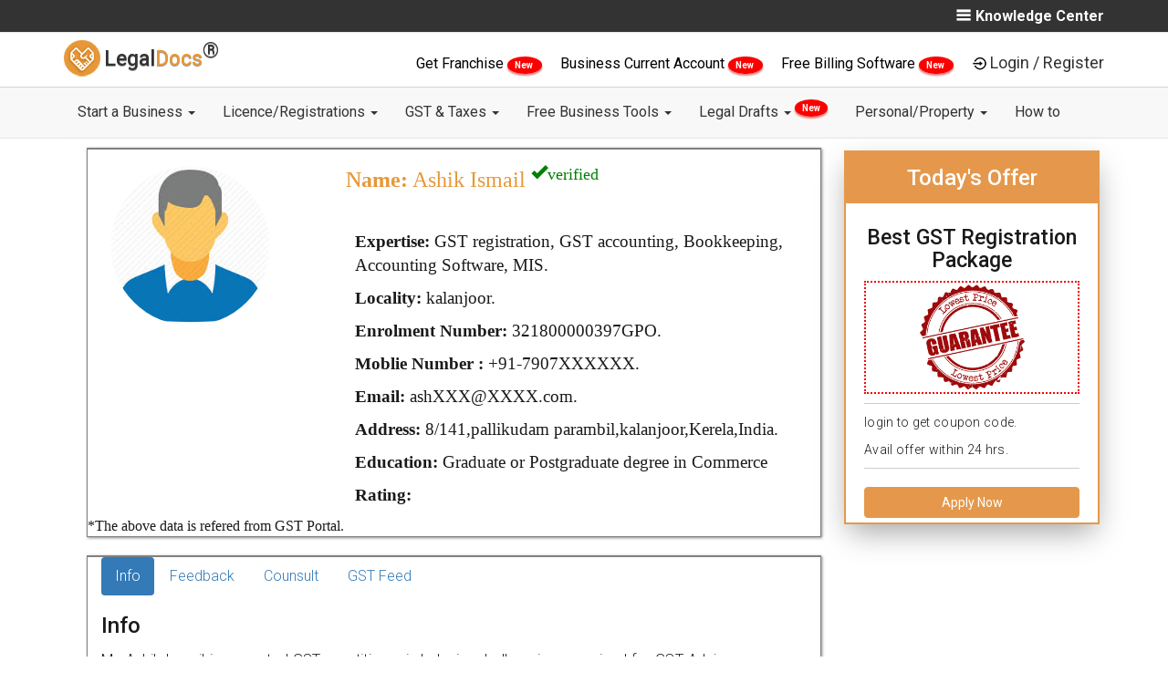

--- FILE ---
content_type: text/css; charset=UTF-8
request_url: https://legaldocs.co.in/css/product.css?v=1743931471341
body_size: 7014
content:
.breadcrumb a,b{font-weight:400}.breadcrumb{background-color:transparent!important}.breadcrumb a{color:#cac2c2}.container-fluid{padding:0}.lpb-Guidelines-on-Product ul li,.lpb-advantages-of-Product ul li,.lpb-who-need-Product ul li{margin-bottom:10px;text-align:justify;letter-spacing:.3px}.lpb-advantages-of-Product ul{margin-left:25px}.ldp-Online-Registration h4{color:#fff}.lpb-Guidelines-on-Product li::before,.lpb-advantages-of-Product li::before,.lpb-who-need-Product li::before{content:"✓";color:#e6984b;display:inline-block;width:1em;margin-left:-1em;font-size:18px;margin-top:0}.lpb-Guidelines-on-Product ul,.lpb-who-need-Product ul{padding-left:15px}.lpb-Package-Product .panel-title,.lpd-document-Product .panel-title{color:#fff}.breadcrumb>li+li:before{color:#ccc}.l-blog-brcump-pagtn{text-transform:uppercase;font-size:13px;line-height:1.4;padding-bottom:5px;margin-bottom:32px;color:#373c43;font-weight:400}.blog-top-socoal,.breadcrumbs-plus{padding:0}.breadcrumbs-plus{padding-top:8px}.ldp-top-container .breadcrumbs-plus{text-align:left!important}.l-blog-brcump-pagtn .sep{margin:0 5px;display:inline-block;vertical-align:middle;color:#ffa507;position:relative;top:-2px}.fa-icon-double-angle-right:before{content:"»";-webkit-font-smoothing:antialiased;color:#e5984b}.breadcrumbs-plus a{color:#e49837}.pn-ProductNav_Wrapper{position:relative;padding:0 25px;box-sizing:border-box;box-shadow:0 2px 8px 0 rgba(0,0,0,.1)}.pn-ProductNav{overflow-x:auto;overflow-y:hidden;-webkit-overflow-scrolling:touch;white-space:nowrap;position:relative}.js .pn-ProductNav{-ms-overflow-style:-ms-autohiding-scrollbar}.js .pn-ProductNav::-webkit-scrollbar{display:none}.pn-ProductNav_Contents{float:left;transition:-webkit-transform .2s ease-in-out;transition:transform .2s ease-in-out;transition:transform .2s ease-in-out,-webkit-transform .2s ease-in-out}.pn-ProductNav_Contents-no-transition{transition:none}.pn-ProductNav_Link{text-decoration:none;color:#333;font-size:20px;font-family:-apple-system,sans-serif;display:inline-flex;align-items:center;border-bottom:3px solid #fff;padding:22px 10px}.pn-ProductNav_Link[aria-selected=true]{color:#e5984b;border-bottom:3px solid #e5984b}.pn-Advancer{-webkit-appearance:none;-moz-appearance:none;appearance:none;background:0 0;padding:0;border:0;position:absolute;top:0;bottom:0;opacity:.4;transition:opacity .3s}.pn-Advancer:focus{outline:0}.pn-Advancer:hover{cursor:pointer}.pn-Advancer_Left{left:0}[data-overflowing=both]~.pn-Advancer_Left,[data-overflowing=left]~.pn-Advancer_Left{opacity:1;background-color:#fff;top:0}.pn-Advancer_Right{right:0;background-color:#fff;top:0}[data-overflowing=both]~.pn-Advancer_Right,[data-overflowing=right]~.pn-Advancer_Right{opacity:1}.pn-Advancer_Icon{width:25px;height:35px;fill:#e5984b}.pn-ProductNav_Indicator{position:absolute;bottom:0;left:0;height:4px;width:100px;background-color:#f90;-webkit-transform-origin:0 0;transform-origin:0 0;transition:-webkit-transform .2s ease-in-out;transition:transform .2s ease-in-out;transition:transform .2s ease-in-out,-webkit-transform .2s ease-in-out}.sticky-scroll{position:sticky;top:60px;width:100%;z-index:9;background-color:#fff;box-shadow:0 1px 2px rgba(0,0,0,.37)}.ldp-btn-apply-now:hover,.lpb-main .btn:hover{color:#fff}.ldp-top-container{min-height:450px;background:#28406b}.ldp-trusted-block img{width:210px}.lpb-main p{line-height:30px;font-size:16px;letter-spacing:.3px;text-align:justify}.ldp-top-container .col-md-9,.lpb-check-licence p,.lpb-easy-step p{text-align:center}.lpb-main h2{color:#333;font-size:24px;position:relative;margin:50px 0 45px;text-transform:uppercase;display:inline-block}.lpb-main h2::after,.lpb-timeline .nav-tabs>li>a::after{content:"";position:absolute;left:0}.lpb-main h2::after{width:25%;height:3px;border-radius:1px;background:#e6984b;bottom:-10px}.lpb-breadcrumb .breadcrumb{padding:5px 7px;margin-bottom:20px;list-style:none;background-color:transparent;border-radius:4px}.lpb-breadcrumb .breadcrumb a{color:#fff}.lpd-main-heading{font-size:50px;font-weight:600;letter-spacing:.5px;margin-top:2px;color:#fff;text-shadow:0 1px 8px rgba(0,0,0,.4);margin-bottom:2px}.lpd-sub-heading{font-size:28px;font-weight:400;text-shadow:0 1px 8px rgba(0,0,0,.2);color:#fff;margin-bottom:10px}.colorShade{color:#ccc}.lpb-timeline .nav-tabs{border-bottom:2px solid #ddd;background-color:#e5984b}.lpb-timeline .nav-tabs>li.active>a,.lpb-timeline .nav-tabs>li.active>a:focus,.lpb-timeline .nav-tabs>li.active>a:hover{border-width:0}.lpb-timeline .nav-tabs>li>a{border:none;color:#fff;font-size:18px;font-weight:500}.lpb-timeline .nav-tabs>li.active>a,.nav-tabs>li>a:hover{font-weight:500;border:none;color:#fff!important;background:0 0}.lpb-timeline .nav-tabs>li>a::after{background:#000;height:2px;width:100%;bottom:-1px;transition:all 250ms ease 0s;transform:scale(0)}.lpb-timeline .nav-tabs>li.active>a::after,.nav-tabs>li:hover>a::after{transform:scale(1)}.lpb-timeline .tab-nav>li>a::after{background:#21527d;color:#fff}.lpb-timeline .tab-content{min-height:320px}.lpb-timeline h4{border-bottom:1px solid #ddd;padding-bottom:10px}.lpb-timeline .card{background:#fff;box-shadow:0 1px 3px rgba(0,0,0,.3);margin-bottom:30px}.box-part,.pricing-box-inner{text-align:center;position:relative;box-shadow:1px 1px 1px 1px #00014}.ldp-btn-apply-now{background-color:#e6984b;border-radius:1px;outline:0;height:46px;font-size:18px;margin:30px 0 15px;border:none;padding:5px 30px;color:#fff}.ldp-btn-apply-now .btn-primary.focus,.ldp-btn-apply-now .btn-primary:focus{color:#fff;background-color:#286090;border-color:#122b40}.ldp-btn-apply-now:hover{background-color:#e6984b;outline:0;border-color:#fff}.lpb-easy-step img{width:105px;border:4px solid;padding:10px;border-radius:50%;background:0 0}.ldp-trusted-block{color:#fff}.lpb-easy-step img:hover{border:4px solid #e6984b}.lpb-fassi-number{color:#fff;background-color:#e6984b;padding:18px;border-radius:2px}.lpb-fassi-number h3{font-size:32px;margin-bottom:-10px}.lpb-what-is-fssai li::before{content:"•";color:#e6984b;display:inline-block;width:1em;margin-left:-1em;font-size:24px;margin-top:0}.lpd-procedure-fssai h3{font-size:20px}.box{padding:60px 0}.box-part{background:#fff;border:1px solid;border-radius:2px;padding:25px 10px;margin:30px 0;height:290px}.text{margin:12px 0}.box-part .fa{color:#e6984b}.faqHeader{font-size:27px;margin:20px}.panel-heading [data-toggle=collapse]:after{content:"\2304";float:right;color:#f58723;font-size:30px;margin-top:-12px;line-height:0;font-weight:700}.panel-default>.panel-heading{margin-top:1px}.ldp-featured-image img{width:100%;padding:15px;border:1px solid #ccc;min-height:108px}.pricing-box-inner h3{font-size:50px;font-weight:600;margin:0;padding:0;line-height:1.2em}.pricing-box-inner h4{text-transform:uppercase;font-size:20px;font-weight:400;margin:0 0 30px;padding:0}#lpb-Register-Process .col-md-4{margin-top:40px}.pricing-box-inner a{color:#333;border:1px solid #000;padding:5px 10px}.pricing-box-inner h5{color:#333;font-weight:300;margin-bottom:40px;font-size:11px}.pricing-symbol i{font-weight:300}.pricing-box-inner{margin:30px 0;border:1px solid;padding:45px 10px;border-radius:2px}.pricing-box-inner span{position:absolute;top:0;display:none;right:0;background:#e6984b;padding:3px 6px;font-size:12px;color:#fff}.panel-heading [data-toggle=collapse].collapsed:after{color:#454444}.lpb-easy-step{margin:30px 0}.lpb-check-licence span{background:#e6984b;color:#fff;padding:16px 25px;border-radius:50%;font-size:28px;font-weight:700}.lpb-check-licence p{margin-top:25px}.lpb-check-licence h2{margin-bottom:90px}.lpb-check-licence i{position:absolute;font-size:11px;font-weight:100;top:-6px}.lpb-Guidelines-on-fssai ul,.lpb-advantages-of-fssai ul,.lpb-who-need-fssai ul{padding:10px 20px}.lpb-Guidelines-on-fssai ul li,.lpb-advantages-of-fssai ul li,.lpb-who-need-fssai ul li{margin-bottom:10px;text-align:justify;letter-spacing:.3px}.lpb-Guidelines-on-fssai li::before,.lpb-advantages-of-fssai li::before,.lpb-who-need-fssai li::before{content:"✓";color:#e6984b;display:inline-block;width:1em;margin-left:-1em;font-size:18px;margin-top:0}.lpb-Package-fssai .panel-primary,.lpd-document-fssai .panel-primary{border-color:#ddd;border-radius:2px}.lpb-Package-fssai .panel-primary>.panel-heading,.lpd-document-fssai .panel-primary>.panel-heading{color:#fff;background-color:#e5984b;border-color:#e5984b}.ldp-sticky-form-container{position:fixed;padding:0;right:75px;top:165px;background-color:#fff;text-align:center;max-width:280px;border:2px solid #e5984b;box-shadow:0 13px 31px -5px rgba(0,0,0,.36)}.ldp-strike{font-size:28px}.ldp-strike span:first-child{text-decoration:line-through;float:left;margin-left:50px;margin-top:8px}.ldp-strike span:last-child{font-weight:500;font-size:36px;color:green}.ldp-sticky-inner-inner h4{font-size:23px}.ldp-sticky-inner label{text-align:left;font-size:12px;margin-bottom:2px;font-weight:initial}.ldp-sticky-inner .form-group{margin-bottom:7px}.ldp-sticky-inner-inner{padding:5px 20px}.ldp-sticky-inner-inner .btn-primary{background-color:#e5984b;border-color:#e5984b}.ldp-sticky-inner-inner p{padding:5px 0;border-top:1px solid #ccc;border-bottom:1px solid #ccc;font-size:14px;margin-top:10px;margin-bottom:20px}.ldp-sticky-form-container h3{background-color:#e5984b;margin-top:0;color:#fff;padding:15px}.calculate-us-part p{font-size:24px;float:right;margin-top:30px}.calculate-us-part p span{color:#30a288;font-weight:500}@media (max-width:767px){#lpd-Comparison-Guide .filterable{overflow:hidden;overflow-x:scroll}.ldp-featured-image img{min-height:60px}.box-part h3{font-size:20px}.lpb-Guidelines-on-Product,.lpb-who-need-Product{padding-left:15px;padding-right:15px}.lpb-timeline .nav-tabs>li>a{font-size:14px}.lpb-main h2,.lpb-types-Product h3{font-size:18px}.lpb-main h2{color:#333}.lpb-check-licence .col-xs-12{margin-bottom:40px}.ldp-sticky-form-container{position:relative!important;right:0;top:0;max-width:100%;margin-bottom:25px}.pn-ProductNav_Link+.pn-ProductNav_Link{padding:0 10px;font-size:18px}.lpd-main-heading{font-size:30px}.lpd-sub-heading{font-size:22px}.ldp-btn-apply-now{height:35px;margin-bottom:15px!important}.calculator_placeholder{top:-16px!important}.calculate-us-part{margin-bottom:50px}input[type=radio]+label{width:160px!important}.ldp-fassi-regi-online .ldp-btn-apply-now{margin-top:20px!important;margin-bottom:20px!important}.sticky-scroll{top:51px}.pn-ProductNav_Wrapper{position:relative;padding:8px 25px}.box-part{height:225px}.pricing-box-inner{margin:15px 0;padding:25px 10px}.pricing-box-inner h3{font-size:40px}.pricing-box-inner h5{margin-bottom:20px}.lpb-main p{line-height:24px;letter-spacing:.1!important}.lpb-Guidelines-on-fssai ul li,.lpb-advantages-of-fssai ul li,.lpb-who-need-fssai ul li{margin-bottom:5px}.lpb-types-fssai h3{font-size:18px;margin-top:5px;margin-bottom:5px}#slider-blog .carousel-inner{width:90%;margin:0 auto}#lpd-progress .nav-pills.nav-wizard>li a{padding:10px 7px!important}.well{min-height:20px;padding:5px}#lpd-progress{border:1px solid;padding:10px!important}.lpb-main{padding:0}#myModal-product .modal-dialog,#myModal-product-gst .modal-dialog{width:100%!important}.pn-ProductNav_Link{padding:5px 10px}#myModal-product img,#myModal-product-gst img{margin-left:10px 0!important;width:74px}}@media (min-width:768px) and (max-width:1023px){#lpd-progress{padding:15px!important}.box-part h3{font-size:18px}.pricing-box-Product h3{font-size:28px!important}.ldp-fassi-regi-online .ldp-btn-apply-now{margin-top:25px!important;margin-bottom:25px!important}.ldp-sticky-form-container{right:4px;top:141px}.ldp-sticky-inner-inner{padding:3px 7px}.ldp-sticky-inner-inner h4{font-size:17px}.ldp-strike span:last-child{font-size:32px;float:left;margin-left:50px}.ldp-strike span:first-child{margin-top:1px;float:left}.ldp-sticky-form-container h3{padding:10px}.ldp-sticky-inner-inner p{float:left;padding:5px 0;font-size:13px;margin-top:5px;margin-bottom:10px}.ldp-strike{font-size:24px}.lpb-main h2,.lpd-procedure-fssai h3{font-size:18px}.lpb-easy-step img{width:70px}.lpb-main p{line-height:25px}.lpb-fassi-number{padding:10px}.lpb-main h2{margin:30px 0}.lpb-Guidelines-on-fssai ul li,.lpb-advantages-of-fssai ul li,.lpb-who-need-fssai ul li{margin-bottom:5px}.pricing-box-Product h4{font-size:16px!important}.box-part{height:450px;margin:10px 0}.pricing-box-inner h3{font-size:30px}.pricing-box-inner{padding:25px 10px}.pricing-box-inner h4{text-transform:uppercase;font-size:18px}.lpb-check-licence .col-sm-6{margin-bottom:20px;margin-top:22px}.pn-ProductNav_Link+.pn-ProductNav_Link{padding:10px}.pn-ProductNav_Link{font-size:18px}.lpd-main-heading{font-size:40px;margin-top:2px}.lpd-sub-heading{font-size:20px}.ldp-btn-apply-now{height:35px}.ldp-top-container{min-height:400px}.lpb-main h2::after{bottom:-15px}.lpb-types-fssai h3{margin-top:10px;font-size:20px}#lpd-Comparison-Guide .filterable{overflow:hidden;overflow-x:scroll}.ldp-featured-image img{min-height:60px}}.ion-minus{padding:0 10px}#blog .carousel-indicators{bottom:-60px}#blog .carousel-indicators li{background-color:#333;height:13px;width:13px;margin:5px}#blog .carousel-indicators li.active{background-color:#e49837}#blog .card-block{padding:10px}#blog .product-blog{background-color:#fff;border:1px solid #eceaea;margin:20px 0}#blog .btn-blog{background-color:#e59837;color:#fff;border-radius:2px;border:none;padding:7px 15px;font-size:16px;font-weight:600;margin-top:15px}.blog-short-content{display:-webkit-box!important;max-width:400px;height:initial;margin-bottom:30px;font-size:initial;line-height:initial;-webkit-line-clamp:2;-webkit-box-orient:vertical;overflow:hidden;text-overflow:ellipsis}#lpd-progress li.active>a.hidden-xs{display:block!important}#lpd-progress li.active>a.visible-xs{display:none!important}#lpd-progress .nav-pills.nav-wizard>li{position:relative;overflow:visible;border-right:10px solid #fff;border-left:10px solid #fff}#lpd-progress .nav-pills.nav-wizard>li:first-child{border-left:0}#lpd-progress .progress-bar{font-size:14px;font-weight:500}#lpd-progress .nav-pills.nav-wizard>li:first-child a{border-radius:2px 0 0 2px;color:#333;font-weight:500}#lpd-progress .nav>li.disabled>a{color:#333}#lpd-progress .nav-pills.nav-wizard>li:last-child{border-right:0}#lpd-progress.nav-pills.nav-wizard>li:last-child a{border-radius:0 5px 5px 0}#lpd-progress .nav-pills.nav-wizard>li a{border-radius:0;background-color:#ddd;padding:10px 25px;cursor:pointer;font-weight:500}#lpd-progress .nav-pills.nav-wizard>li .nav-arrow{position:absolute;top:1px;right:-20px;width:0;height:0;border-style:solid;border-width:20px 0 20px 20px;border-color:transparent transparent transparent #ddd;z-index:1}#lpd-progress .nav-pills.nav-wizard>li .nav-wedge{position:absolute;top:0;left:-20px;width:0;height:42px;border-style:solid;border-width:20px 0 20px 20px;border-color:#ddd #ddd #ddd transparent}#lpd-progress .nav-pills.nav-wizard>li:hover .nav-arrow{border-color:transparent transparent transparent #aaa}#lpd-progress .nav-pills.nav-wizard>li:hover .nav-wedge{border-color:#aaa #aaa #aaa transparent}#lpd-progress .nav-pills.nav-wizard>li:hover a{background-color:#aaa;color:#fff}#lpd-progress .nav-pills.nav-wizard>li.active .nav-arrow{border-color:transparent transparent transparent #e5984b}#lpd-progress .nav-pills.nav-wizard>li.active .nav-wedge{border-color:#e5984b #e5984b #e5984b transparent}#lpd-progress .nav-pills.nav-wizard>li.active a,#lpd-progress .progress-bar-success{background-color:#e5984b}#lpd-progress .well{background-color:#fff;border:none}#lpd-progress{border:1px solid;padding:20px;margin-bottom:40px;box-shadow:0 1px 2px rgba(0,0,0,.37)}.lpd-document-Product .panel-primary>.panel-heading{color:#fff;background-color:#e5984b;border-color:#e5984b}#myModal-product .modal-content,#myModal-product-gst .model-content{border-radius:2px;padding:5px}#myModal-product img{width:100px;margin-bottom:20px;margin-top:30px}#myModal-product a p:first-child,#myModal-product-gst a p:first-child{background-color:#ff0}#myModal-product h3,#myModal-product-gst h3{font-size:26px;color:#e59838;margin-bottom:5px;margin-top:2px}#myModal-product .modal-body,#myModal-product .modal-body .row,#myModal-product-gst .modal-body .row{position:relative;padding:15px}#myModal-product-gst .modal-body{position:relative;padding:15px;box-shadow:0 1px 6px 1px #00045;border:1px solid #e49838;background:#fff}#myModal-product .modal-title,#myModal-product-gst .modal-title{text-align:center;font-size:20px;text-transform:uppercase}#myModal-product .modal-dialog{width:800px;margin:30px auto}#myModal-product-gst a,#myModal-product-gst a:hover{color:#333}#myModal-product-gst .modal-header .close{margin-top:-2px;color:#333;opacity:1;padding:5px 6px 2px;border-radius:50%;border:1px solid gray}#myModal-product-gst .p-first-model{font-size:16px;margin:15px 0}#myModal-product-gst .modal-dialog{width:800px;margin:30px auto}#myModal-product a,#myModal-product a:hover{color:#333}#myModal-product .modal-header .close{margin-top:-2px;color:#333;opacity:1;padding:5px 6px 2px;border-radius:50%;border:1px solid gray}.lpb-fassi-Product{background-color:#e5984b;color:#fff;padding:30px}.lpb-fassi-Product h3{font-size:34px;margin-bottom:30px;margin-top:0}.lpb-fassi-Product .btn-blog{background-color:#e59837;color:#fff;border-radius:2px;padding:9px 15px;font-size:16px;font-weight:600;margin-top:15px;border:1px solid #fff}.p-first-model{font-size:20px;font-weight:500;border-bottom:2px solid #9f5119}.p-second-model{font-weight:400}.p-third-model{font-size:15px;font-weight:700;background:#e49838;color:#fff;border-radius:0}.panel-primary{border-color:#dcd0d0}.pricing-box-Product{margin:30px 0;border:1px solid;padding:45px 10px;border-radius:2px;text-align:center;position:relative;box-shadow:1px 1px 1px 1px #00014}.pricing-box-Product h4{text-transform:uppercase;font-size:20px;font-weight:400;margin:0 0 30px;padding:0}.pricing-box-Product h3{font-size:50px;font-weight:600;margin:0;padding:0;line-height:1.2em}.pricing-box-Product a{color:#333;border:1px solid #000;padding:5px 10px}.pricing-box-Product h5{color:#333;font-weight:300;margin-bottom:40px;font-size:11px}.panel-primary>.panel-heading{color:#fff;background-color:#e5984b;border-color:#e5984b}.panel-title{color:#333;width:97%}@media (min-width:1024px) and (max-width:1200px){.lpb-main h2{font-size:22px}.ldp-sticky-form-container{top:170px;right:17px}.box-part{height:335px}.lmb-container .nav-brand-span{font-size:16px!important}#return-to-top{right:40px}.lfs-linkedin{left:30px;top:50px}.lfs-facebook{left:70px;top:50px}.lfs-twitter{left:110px;top:50px}.lfs-instagram{left:150px;top:50px}.lfs-google{left:190px;top:50px}.ldp-strike span:last-child{font-weight:500;font-size:30px}.ldp-strike span:first-child{margin-top:3px;font-size:26px}.pricing-box-Product h3{font-size:42px}.pricing-box-Product h4{font-size:17px}.lmb-container .navbar-brand>img{display:initial;margin-top:-2px;width:32px}.lpd-main-heading{font-size:48px;font-weight:400;margin-top:2px}}.gst-comp{text-align:center}#myModal-product-gst input[type=radio]+label{width:167px;height:70px;margin-bottom:25px;margin-top:25px}.radio-toolbar input[type=radio]{display:none}.radio-toolbar label{display:inline-block;background-color:#e5984b;padding:10px 12px;color:#fff;font-family:Arial;font-size:16px;cursor:pointer}.radio-toolbar input[type=radio]:checked+label{background-color:#000}.ldp-sticky-inner button{width:100%}[type=email]:focus,[type=text]:focus,[type=url]:focus,select:focus,textarea:focus{border:1px solid #e5984b}#lpb-Register h2{margin-bottom:50px}#lpb-faq,.lpb-Easy-Step,.lpb-Guidelines-on-Product,.lpb-Package-Product,.lpb-Registration-Types,.lpb-advantages-of-Product,.lpb-featured-on,.lpb-register-Product,.lpb-types-Product,.lpb-what-is-Product,.lpb-who-need-Product,.lpd-document-Product{border:1px solid;padding:20px;margin:20px 0;box-shadow:0 2px 8px 0 rgba(0,0,0,.1)}#lpb-faq h2,.lpb-Easy-Step h2,.lpb-Guidelines-on-Product h2,.lpb-Package-Product h2,.lpb-Registration-Types h2,.lpb-advantages-of-Product h2,.lpb-featured-on h2,.lpb-register-Product h2,.lpb-types-Product h2,.lpb-what-is-Product h2,.lpb-who-need-Product h2,.lpd-document-Product h2{margin:10px 0 30px}#lpb-faq{text-align:justify}.l-product-infographics img{width:100%;border:1px solid;padding:20px;margin:20px 0;box-shadow:0 2px 8px 0 rgba(0,0,0,.1)}.product-pop-div{border:1px solid #ccc;box-shadow:0 1px 6px 1px #00045}.product-pop-div:hover{background-color:#ccc8a}.lpb-main h2{font-weight:400}.ldp-sticky-inner-inner .ldp-btn-apply-now{margin:0 0 10px}.l-product-vide{padding:20px;margin:20px 0;box-shadow:0 2px 8px 0 rgba(0,0,0,.48)}.demo9{padding:30px 0}.pricingTable9{background:#fff;overflow:hidden;border:1px solid #ddd;padding:0 2px 14px 0;border-radius:2px;box-shadow:0 2px 8px 0 rgba(0,0,0,.1)}.pricingTable9 .pricingTable-header{margin-bottom:40px;position:relative;z-index:1}.pricingTable9 .pricingTable-header:before{content:"";width:100%;height:150%;background:#606aa3;position:absolute;top:-90%;left:-20%;z-index:-1;transform:rotate(-42deg)}.pricingTable9 .pricingTable-header:after{content:"";width:100%;height:190%;background:#727cb6;position:absolute;top:-76%;right:-16%;z-index:-2;transform:rotate(20deg)}.pricingTable9 .price-value,.pricingTable9 .title{display:inline-block;width:50%;padding:30px 0;color:#fff;line-height:20px}.pricingTable9 .price-value{float:left;font-size:30px;position:relative;top:10px;left:20px}.pricingTable9 .currency{font-size:20px;position:relative;top:-10px;right:-3px}.pricingTable9 .title{margin:0;font-size:20px;font-weight:700;text-transform:uppercase;position:relative;top:10px;right:7px}.pricingTable9 .pricing-content{list-style:none;padding:0;margin:0 0 20px;text-align:center;clear:both}.pricingTable9 .pricing-content li{font-size:16px;color:#333;line-height:40px;border-bottom:1px solid #cccbd}.pricingTable9 .pricingTable-signup{display:block;width:80%;padding:10px 0;text-align:center;border:1px solid #606aa3;border-radius:40px;margin:0 auto;font-size:18px;color:#606aa3;z-index:1;text-transform:uppercase;overflow:hidden;position:relative}.pricingTable9 .pricingTable-signup:after,.pricingTable9 .pricingTable-signup:before{content:"";border-width:0;border-style:solid;position:absolute;z-index:-1;transition:all .7s ease 0s}.pricingTable9 .pricingTable-signup:before{border-color:transparent transparent transparent #606aa3;bottom:0;left:0}.pricingTable9 .pricingTable-signup:after{border-color:transparent #606aa3 transparent transparent;top:0;right:0}.pricingTable9 .pricingTable-signup:hover:after,.pricingTable9 .pricingTable-signup:hover:before{border-width:150px 262px}.pricingTable9.green .pricingTable-header:before{background:#18a288}.pricingTable9.green .pricingTable-header:after{background:#1abc9c}.pricingTable9.green .pricingTable-signup{border-color:#1abc9c;color:#1abc9c}.pricingTable9.green .pricingTable-signup:before{border-color:transparent transparent transparent #18a288}.pricingTable9.green .pricingTable-signup:after{border-color:transparent #18a288 transparent transparent}.pricingTable9.orange .pricingTable-header:before{background:#ee6e00}.pricingTable9.orange .pricingTable-header:after{background:#e67e22}.pricingTable9.orange .pricingTable-signup{border-color:#e67e22;color:#e67e22}.pricingTable9.orange .pricingTable-signup:before{border-color:transparent transparent transparent #ee6e00}.pricingTable9.orange .pricingTable-signup:after{border-color:transparent #ee6e00 transparent transparent}.pricingTable9.purple .pricingTable-header:before{background:#b14468}.pricingTable9.purple .pricingTable-header:after{background:#cf4d78}.pricingTable9.purple .pricingTable-signup{border-color:#cf4d78;color:#cf4d78}.promo-class-package a,.promo-class-package span{color:#e67e22;font-weight:500}.pricingTable9.purple .pricingTable-signup:before{border-color:transparent transparent transparent #b14468}.pricingTable9.purple .pricingTable-signup:after{border-color:transparent #b14468 transparent transparent}.title span{text-decoration:initial;font-size:24px}.promo-class-package{text-align:center!important}.promo-class-package a{text-decoration:underline}.process-rent-agriment{padding-top:25px;padding-bottom:25px;background:#e49837;min-height:200px}.process-rent-agriment h2{text-align:center;font-size:42px;color:#fff}.process-rent-agriment .text{font-size:18px}.process-rent-agriment .box-part{padding:20px}.process-rent-agriment .box-part h3{text-shadow:0 1px 8px rgba(0,0,0,.4);font-size:40px;color:#bb8e8e}@media only screen and (max-width:990px){.pricingTable9{margin-bottom:30px}}@media only screen and (max-width:767px){.pricingTable9 .pricingTable-header:before{height:300%;top:-267%}.pricingTable9 .pricingTable-header:after{height:270%;top:-106%}.pricingTable9 .title{text-align:center}}@media only screen and (max-width:480px){.pricingTable9 .pricingTable-header:after{top:-146%}}@media only screen and (max-width:479px){.pricingTable9 .pricingTable-header:before{height:200%;top:-120%;left:-20%}}.offer-rent-box{border:10px solid #e39737;border-radius:20px;height:280px;background:#fff;box-shadow:1px 1px 1px 1px #0004d}.offer-rent-box h3{padding:6px 26px;position:absolute;top:-35px;right:123px;background:#e49737;color:#fff;border-radius:30px;font-size:26px;text-transform:uppercase}.flatsection-div{width:50%;float:left}.offer-flat{font-size:36px;font-weight:600;position:absolute;color:#333;top:130px;left:39px}.offer-flat-off,.offer-flat-rs{position:absolute;font-weight:700}.offer-flat-rs{font-size:60px;color:#39bc9c;top:155px;left:36px;text-shadow:0 1px 8px rgba(0,0,0,.4)}.offer-flat-off{bottom:15px;left:161px;font-size:34px;color:#333}.flatsection-div p{text-align:center;margin-top:55px;font-size:20px;padding:5px;font-weight:400;color:#333;line-height:23px}.discount-section-get{text-align:center!important;float:right;height:100%;width:50%;border-left:2px solid #ccc;padding:10px}.discount-rate-coupon{font-size:28px!important;margin-top:58px;border-top:5px dotted #ccc;border-bottom:5px dotted #ccc;text-align:center!important;padding:5px;color:#333}.discount-limited-offer{text-align:center!important;font-weight:500;margin-top:22px;color:#333;text-transform:uppercase}.discount-section-get .ldp-btn-apply-now{padding:8px 10px;color:#fff;font-weight:700;text-transform:uppercase;font-size:20px}@media (max-width:767px){.offer-flat-rs{font-size:42px}.offer-flat-off{bottom:36px;left:106px}.discount-section-get .ldp-btn-apply-now{padding:4px 5px;color:#fff;font-weight:700;font-size:16px}.discount-rate-coupon{font-size:20px!important}.flatsection-div p{font-size:16px}.offer-rent-box h3{right:73px}.process-rent-agriment .box-part{padding:15px;height:290px}}.drive-us-part p{font-weight:400;float:left;font-size:22px;border-left:2px solid #e39737;padding-left:10px}.drive-us-part span{font-size:15px}.calculator_placeholder,.calculator_placeholder_deposite,.calculator_something{font-size:14px;left:0;pointer-events:none;color:#999;transition:all .3s ease;font-weight:400}.drive-us-part img{width:40px;float:left;margin-right:10px;margin-top:10px}.drive-us-part h2{margin-top:1px}.drive-us-part .col-md-6{margin-bottom:20px}.drive-us-part .col-md-12{padding-left:0;padding-right:0}.form-group{position:relative}#calculator-Deposit,#calculator-rent{margin-top:10px}.calculator_placeholder{position:absolute;top:56px}.calculator_placeholder_deposite{position:absolute;top:-16px}.calculator_something{position:absolute;top:-19px}.calculate-us-part h2{margin-top:0}.input-hidden{position:absolute;left:-9999px}input[type=radio]:checked+label{border:1px solid #fff;box-shadow:0 0 3px 3px #e39737}input[type=radio]+label{border:1px solid #ddd;width:135px;height:50px;transition:.5s all;float:left;font-size:15px;padding:15px 0;text-align:center;text-transform:uppercase;cursor:pointer;box-shadow:1px 1px 1px 1px #0004d}input[type=radio]+label:hover{border:1px solid #333}.something-else-duration{display:none;margin-top:30px}.calculate-us-part{border:1px solid #ccc;padding:20px;box-shadow:1px 1px 1px 1px #00030}#modal-start .modal-body{padding:0}#modal-start .modal-body .img-center{width:90px}.model-footer-top .ldp-btn-apply-now{float:right;margin-top:0;height:36px}.model-footer-top .text-left{float:left;width:60%;font-size:18px;font-weight:400;margin-top:15px}.agent-text-model{border-top:1px solid #ccc75;padding-top:10px;font-size:18px;font-weight:300}.agent-text-model a{color:#333;font-weight:500;text-decoration:underline;text-transform:uppercase}#modal-start .modal-footer{background-color:#eee;margin-top:15px;padding-bottom:0;border-radius:0 0 2px 2px}#modal-start .btn-group-lg>.btn,.btn-lg{padding:4px 25px}.modal-footer .ldp-btn-apply-now{margin:0 0 15px}#downloadsample,.request-call-back-rar{display:block;width:250px;margin:5px auto;background:rgba(0,0,0,.36);border:2px solid #948c8c;font-size:16px;color:#fff;text-transform:uppercase}.request-call-back-rar{padding:10px;font-weight:400}#downloadsample{padding:14px}.block-after-lead-rar{margin-bottom:20px}.block-after-lead-rar h3{color:#fff;margin-bottom:5px}.enq-err{color:#e74c3c;display:none}#myModal-product-mrg .modal-header{text-align:center;text-transform:uppercase}#myModal-product-mrg .modal-content{border-radius:2px}#myModal-product-mrg .modal-body{text-align:center;min-height:380px}input[type=radio]+label{margin-left:37%}@media only screen and (max-width:600px){input[type=radio]+label{border:1px solid #ddd;width:135px;height:50px;transition:.5s all;float:left;margin-left:27%}#btn-opt-basic,#btn-opt-central,#btn-opt-state{margin:1px}}.mrg-dtep-footer{text-align:center}.myModal-product-mrg .modal-body{min-height:350px}.mrg-dtep-footer .continue-mcr,.mrg-dtep-footer .next-btn,.mrg-dtep-footer .prev-btn{border-radius:0}span[class^=err-inp-]{color:red}.parent-package-include{width:100%;overflow:scroll}.videoIframe{width:100%;height:400px}.PptIframe{width:100%;height:565px}.ldp-btn-apply-now-baner{background-color:#fff;border-radius:1px;outline:0;height:46px;font-size:18px;margin:30px 0 15px;border:none;padding:5px 30px;color:#e6984b}@media only screen and (max-width:600px){.videoIframe{height:200px}.PptIframe{height:276px}}.ldp-strike{font-size:26px;border:2px dotted #f10608}.ldp-strike span:first-child{margin-left:10px}.vc{margin-left:25%;background:#39b6ba;background:#8c2425;color:#fff;width:100px;text-align:center;padding:6.5px 18px;padding:6.1px 11px;position:relative}.vc:after{width:0;height:0;border:12.5px solid transparent;position:absolute;content:"";border-top-color:#39b6ba;border-top-color:#8c2425;right:-23px;top:0;border-left-color:#39b6ba;border-left-color:#8c2425}.vc:before{width:0;height:0;border:13px solid transparent;position:absolute;content:"";border-bottom-color:#39b6ba;border-bottom-color:#8c2425;right:-23px;top:-1px}